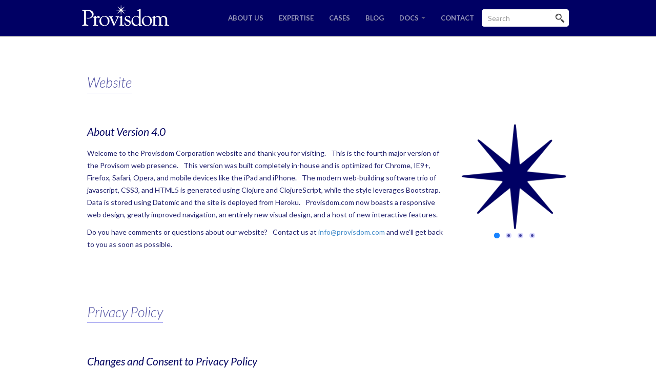

--- FILE ---
content_type: text/html; charset=windows-1252
request_url: http://www.provisdom.com/website-and-policies
body_size: 19970
content:
<!DOCTYPE html>
<html><head><title>Provisdom | Website and Policies</title><link href="/img/pro/provisdom32.ico" rel="shortcut icon" type="image/x-icon"><meta content="text/html; charset=windows-1252" http-equiv="Content-Type"><meta content="Welcome to the Provisdom Corporation website and thank you for visiting. 
This is the fourth major version of the Provisom web presence." name="description"><meta content="width=device-width, initial-scale=1.0" name="viewport"><link href="/css/bootstrap/bootstrap.min.css" rel="stylesheet" type="text/css"><link href="/css/bootstrap/font-awesome.min.css" rel="stylesheet" type="text/css"><link href="/css/generated/bootstrap-overrides.css" rel="stylesheet" type="text/css"><link href="/css/generated/frame.css" rel="stylesheet" type="text/css"><link href="http://fonts.googleapis.com/css?family=Lato:300,400,700,900,300italic,400italic,700italic,900italic" rel="stylesheet" type="text/css"><link href="/css/generated/privacy.css" media="screen" rel="stylesheet" type="text/css"><link href="/css/lib/animate.css" media="screen, projection" rel="stylesheet" type="text/css"><link href="/css/lib/flexslider.css" media="screen" rel="stylesheet" type="text/css"><!--[if lt IE 9]> <script src="http://html5shim.googlecode.com/svn/trunk/html5.js"></script> <![endif]--><script type="text/javascript">var _gaq = _gaq || [];
var pluginUrl = 
 '//www.google-analytics.com/plugins/ga/inpage_linkid.js';
_gaq.push(['_require', 'inpage_linkid', pluginUrl]);
  _gaq.push(['_setAccount', 'UA-44952964-1']);
  _gaq.push(['_trackPageview']);

  (function() {
    var ga = document.createElement('script'); ga.type = 'text/javascript'; ga.async = true;
    ga.src = ('https:' == document.location.protocol ? 'https://' : 'http://') + 'stats.g.doubleclick.net/dc.js';
    var s = document.getElementsByTagName('script')[0]; s.parentNode.insertBefore(ga, s);
  })();</script></head><body><div class="navbar navbar-inverse navbar-static-top" role="navigation"><div class="container"><div class="navbar-header"><button class="navbar-toggle" data-target=".navbar-ex1-collapse" data-toggle="collapse" type="button"><span class="sr-only">Toggle navigation</span><span class="icon-bar"></span><span class="icon-bar"></span><span class="icon-bar"></span></button><div class="brand"><a class="navbar-brand " href="/"><img alt="Provisdom" src="/img/pro/Provisdom-logo.png"></a></div></div><div class="collapse navbar-collapse navbar-ex1-collapse" role="navigation"><ul class="nav navbar-nav navbar-right" style="margin-top: 5px"><li><a href="/about">ABOUT US</a></li><li><a href="/expertise">EXPERTISE</a></li><li><a href="/cases">CASES</a></li><li><a href="/blog">BLOG</a></li><li class="dropdown"><a class="dropdown-toggle" data-toggle="dropdown" href="/">DOCS <b class="caret"></b></a><ul class="dropdown-menu"><li><a href="/archives">Archives</a></li></ul></li><li><a href="/contact">CONTACT</a></li><li><form action="/search" method="GET"><div class="search-nav"><input class="form-control search-nav" id="q" name="q" placeholder="Search" tabindex="41" type="text"><input class="search-button" tabindex="42" type="submit" value=""><input id="__anti-forgery-token" name="__anti-forgery-token" type="hidden" value="iEQ0CgIqmpRrunEuIiTcaDpf7kXAGtUglG4qLcV6h60YeXAeHh6lhvTxMlb5dv0/APoEDAJ2MB33MlS5" /></div></form></li></ul></div><!--[if lt IE 9]> <p class='warning'>This site not optimized for IE8-. &ensp; 
<a rel='nofollow' href='http://windows.microsoft.com/en-us/internet-explorer/download-ie'>Click here to update.</a></p> <![endif]--></div></div><div id="about_website"><div class="container"><div class="section_header"><h3>Website</h3></div><div class="row"><div class="col-sm-7 col-md-9 intro"><h6>About Version 4.0</h6><p><span class="s">Welcome to the Provisdom Corporation website and thank you for visiting. </span><span class="s">This is the fourth major version of the Provisom web presence. </span><span class="s">This version was built completely in-house and is optimized for Chrome, IE9+, Firefox, Safari, Opera, and mobile devices like the iPad and iPhone. </span><span class="s">The modern web-building software trio of javascript, CSS3, and HTML5 is generated using Clojure and ClojureScript, while the style leverages Bootstrap. </span><span class="s">Data is stored using Datomic and the site is deployed from Heroku. </span><span class="s">Provisdom.com now boasts a responsive web design, greatly improved navigation, an entirely new visual design, and a host of new interactive features. </span></p><p><span class="s">Do you have comments or questions about our website? </span><span class="s">Contact us at <a href="mailto:info@provisdom.com">info@provisdom.com</a> and we'll get back to you as soon as possible.</span></p></div><div class="col-sm-5 col-md-3"><div class="flexslider"><ul class="slides"><li><img alt="Provisdom Logo" src="/img/pro/Provisdom-star-blue.png"></li><li><img alt="Clojure Logo" src="/img/support/clojure-logo-large.png"></li><li><img alt="Javascript, CSS3, HTML5, and Bootstrap Logos" src="/img/support/quad_logos.png"></li><li><img alt="Datomic and Heroku Logos" src="/img/support/deploy.jpg"></li></ul></div></div></div></div></div><div id="privacy"><div class="container"><div class="section_header"><h3>Privacy Policy</h3></div><div class="privacy"><h6>Changes and Consent to Privacy Policy</h6><p><span class="s">Provisdom Corporation is committed to protecting the privacy of the personally-identifiable information that we collect from you as you use this Web 
site (the &ldquo;Site&rdquo;). </span><span class="s">The scope of Provisdom&rsquo;s commitment is detailed in this Privacy Policy. </span><span class="s">By using the Site, you consent to the collection, use, and storage of your information by us in the manner described in this Privacy Policy and elsewhere on the Site. </span><span class="s">We reserve the right to make changes to this Privacy Policy from time to time.  We will alert you to any such changes by updating this Privacy Policy. </span><span class="s">This Privacy Policy was last updated on Nov 1, 2013.  By submitting information you agree to Provisdom&rsquo;s use of such information as described herein.</span></p><h6>Collected Personally-Identifiable Information</h6><p><span class="s">Provisdom collects personally-identifiable information on certain areas of the Site when users request newsletters or other information or when they participate in 
user posting areas such as the blog. </span><span class="s">This information may consist of information that you provide, such as names, mailing addresses, e-mail addresses, and telephone numbers. </span><span class="s">In addition, Provisdom collects certain information that you do not visibly enter, such as your IP address, browsing pattern on the Site, and click stream.</span></p><h6>Use of Information</h6><p><span class="s">Provisdom uses your information to fulfill requests for information or for such other business purposes as you may initiate or request. </span><span class="s">We may keep any of your information on file and use it to contact you. </span><span class="s">Provisdom also uses information to perform statistical analyses of user behavior in order to measure interest in specific areas and information posted on our Site. </span><span class="s">Provisdom also uses information from IP addresses or the location of computers on the internet.</span></p><h6>Disclosure to Third-Parties</h6><p><span class="s">Provisdom shall not intentionally disclose or transfer (and shall take reasonable steps to protect the confidentiality and security, 
and to prevent the unauthorized or accidental disclosure of) of your personally-identifiable information to third parties (i.e., persons or entities that are not affiliates of 
Provisdom), whether for such third parties&rsquo; marketing purposes or otherwise, subject only to the following four exceptions: Provisdom may disclose your personally-identifiable 
information to third parties in the event that such disclosure is required by the laws, rules, or regulations of any nation, state, or other applicable jurisdiction; Provisdom 
may disclose your contact information to third parties as appropriate for Provisdom to make transmissions or deliveries to you; Provisdom may disclose 
your personally-identifiable information if, in connection with submitting the information, you consent to such disclosure; and Provisdom may disclose contact information 
for you in response to inquiries by bona-fide rights owners in connection with allegations of infringement of copyright or other proprietary rights arising from information 
you have posted on the Site or otherwise provided to Provisdom.</span></p><h6>Links to Third-Party Sites</h6><p><span class="s">We may provide links to third-party Web sites as a service to our users. </span><span class="s">In addition, some of the content appearing to be on this Site may be supplied by third parties. </span><span class="s">Please be aware that we cannot control and are not responsible for the information collection practices of such third-party Web sites, which may differ from those of this 
Site. </span><span class="s">We encourage you to review and understand the privacy policies on these Web sites before providing any information to them.</span></p><h6>Security</h6><p><span class="s">Provisdom has implemented generally accepted standards of technology and operational security in order to protect personally-identifiable information from loss, misuse, 
alteration, or destruction. </span><span class="s">Only authorized Provisdom personnel are provided access to personally-identifiable information, and these employees are required to treat this information as confidential. </span><span class="s">Despite these precautions, Provisdom cannot guarantee that unauthorized persons will not obtain access to your personally-identifiable information.</span></p><h6>Trans-border Hosting and Transfer of Information</h6><p><span class="s">Personally-identifiable information collected on the Site may be transferred from time to time to Provisdom personnel, or to third parties, located throughout the world, 
including offices located outside the European Economic Area (EEA), and the Site may be viewed and hosted anywhere in the world, including countries (such as the United States) 
that may not have laws of general applicability regulating the use and transfer of such data. </span><span class="s">By using the Site and submitting such information on it, you voluntarily consent to such trans-border transfer and hosting of such information.</span></p><h6>Children&rsquo;s On-line Privacy Protection</h6><p><span class="s">Provisdom understands the importance of protecting children&rsquo;s privacy, especially in an on-line environment. </span><span class="s">The Site is not intentionally designed for or directed at children 13 years of age or younger, and Provisdom will not intentionally collect or maintain information about 
anyone under the age of 13.</span></p><h6>Cookies</h6><p><span class="s">We may use cookies to monitor Site usage, advertisement viewing, and performance and to personalize the content of various areas within the Web site.</span></p></div></div></div><div id="terms"><div class="container"><div class="section_header"><h3>Terms of Use</h3></div><div class="terms"><h6>Changes and Consent to Terms of Use</h6><p><span class="s">Provisdom Corporation provides its content on this Site subject to the following terms and conditions (the &ldquo;Terms&rdquo;). </span><span class="s">We may periodically change the Terms, so please check back from time to time. </span><span class="s">These terms were last updated on Nov 1, 2013. </span><span class="s">By accessing and using this Site, you agree to these Terms.</span></p><h6>Copyrights</h6><p><span class="s">All content and functionality on the Site, including text, graphics, logos, icons, and images and the selection and arrangement thereof, is the exclusive property of 
Provisdom or its licensors and is protected by U.S. and international copyright laws. </span><span class="s">All rights not expressly granted are reserved.</span></p><h6>Trademarks</h6><p><span class="s">The trademarks, service marks, designs, and logos (collectively, the &ldquo;Trademarks&rdquo;) displayed on the Site are the registered and unregistered Trademarks of 
Provisdom and its licensors. </span><span class="s">You agree that you will not refer to or attribute any information to Provisdom or its licensors in any public medium (e.g., press release, Web sites) for advertising or 
promotion purposes, or for the purpose of informing or influencing any third party and that you will not use or reproduce any Trademark of, or imply any endorsement by or 
relationship with, Provisdom or its licensors.</span></p><h6>Use of Site Content</h6><p><span class="s">Provisdom hereby grants you a non-exclusive, non-transferable license for the term hereof to access and download, display, and print one copy of the content and 
functionality displayed on the Site (the &ldquo;Site Content&rdquo;) on any single computer solely for your internal, business use, provided that you do not modify the 
Site Content in any way and that you retain all copyright and other proprietary notices displayed on the Site Content. </span><span class="s">You may not otherwise reproduce, modify, distribute, transmit, post, or disclose the Site Content without Provisdom's prior written consent.</span></p><h6>User Postings</h6><p><span class="s">You acknowledge and agree that Provisdom shall own and have the unrestricted right to use, publish, and otherwise exploit any and all information that you post or 
otherwise publish on the Site in postings, survey responses, and otherwise, and you hereby waive any claims against Provisdom for any alleged or actual infringements of any 
rights of privacy or publicity, moral rights, or rights of attribution in connection with Provisdom's use and publication of such submissions. </span><span class="s">You covenant that you shall not post or otherwise publish on the Site any materials that (a) are threatening, libelous, defamatory, or obscene; (b) would constitute, or 
that encourage conduct that would constitute, a criminal offense, give rise to civil liability, or otherwise violate law; (c) infringe the intellectual property, privacy, or 
other rights of any third parties; (d) contain a computer virus or other destructive element; (e) contain advertising; or (f) constitute or contain false or misleading statements. </span><span class="s">Provisdom does not and cannot review all information posted to the Site by users and is not responsible for such information. </span><span class="s">However, Provisdom reserves the right to refuse to post and the right to remove any information, in whole or in part, for any reason or for no reason.</span></p><h6>Notices of Infringement and Takedown by Provisdom</h6><p><span class="s">Provisdom prohibits the posting of any information that infringes or violates the copyright rights and/or other intellectual property rights (including rights of privacy 
and publicity) of any person or entity. </span><span class="s">If you believe that your intellectual property right (or such a right that you are responsible for enforcing) is infringed by any content on the Site, please write to 
Provisdom at its current address, giving a written statement that contains: (a) identification of the copyrighted work and/or intellectual property right 
claimed to have been infringed; (b) identification of the allegedly infringing material on the Site that is requested to be removed; (c) your name, address, and daytime 
telephone number, and an e-mail address if available; (d) a statement that you have a good faith belief that the use of the copyrighted work and/or exercise of the 
intellectual property right is not authorized by the owner, its agent, or the law; (e) a statement that the information in the notification is accurate, and, under 
penalty of perjury, that the signatory is authorized to act on behalf of the owner of the right that is allegedly infringed; and (f) the signature of the intellectual 
property right owner or someone authorized on the owner's behalf to assert infringement of the right.  Provisdom will remove any posted submission that infringes the 
copyright or other intellectual property right of any person under U.S. law upon receipt of such a statement (or any statement in conformance with 17 U.S.C. ? 512(c)(3)).  
U.S. law provides significant penalties for submitting such a statement falsely. </span><span class="s">Under appropriate circumstances, persons who repeatedly submit infringing or unlawful material will be prohibited from posting further submissions.</span></p><h6>Disclaimers</h6><p><span class="s">THE CONTENT AND FUNCTIONALITY ON THE SITE IS PROVIDED WITH THE UNDERSTANDING THAT PROVISDOM IS NOT HEREIN ENGAGED IN RENDERING PROFESSIONAL ADVICE AND SERVICES TO YOU. </span><span class="s">ALL CONTENT AND FUNCTIONALITY ON THE SITE IS PROVIDED &ldquo;AS IS,&rdquo; WITHOUT WARRANTY OF ANY KIND, EITHER EXPRESS OR IMPLIED, INCLUDING, WITHOUT LIMITATION, IMPLIED 
WARRANTIES OF MERCHANTABILITY AND FITNESS FOR A PARTICULAR PURPOSE. </span><span class="s">PROVISDOM AND ITS THIRD-PARTY CONTENT PROVIDERS MAKE NO WARRANTIES, EXPRESS OR IMPLIED, AS TO THE OWNERSHIP, ACCURACY, OR ADEQUACY OF THE SITE CONTENT. </span><span class="s">PROVISDOM SHALL HAVE NO LIABILITY OR RESPONSIBILITY FOR ANY INFORMATION PUBLISHED ON LINKED WEB SITES, CONTAINED IN ANY USER SUBMISSIONS PUBLISHED ON THE SITE, OR PROVIDED 
BY THIRD PARTIES. </span><span class="s">NEITHER PROVISDOM NOR ITS THIRD-PARTY CONTENT PROVIDERS SHALL BE LIABLE FOR ANY INDIRECT, INCIDENTAL, CONSEQUENTIAL, OR PUNITIVE DAMAGES OR FOR LOST REVENUES OR PROFITS, 
WHETHER OR NOT ADVISED OF THE POSSIBILITY OF SUCH DAMAGES OR LOSSES AND REGARDLESS OF THE THEORY OF LIABILITY.</span></p><h6>Third-Party Websites</h6><p><span class="s">We may provide links to third-party Web sites, and some of the content appearing to be on this Site is in fact supplied by third parties. </span><span class="s">Provisdom has no responsibility for these third-party Web sites, which are governed by the Terms of Use and Privacy Policy, if any, of the applicable third-party content 
providers.</span></p><h6>Governing Law; Jurisdiction</h6><p><span class="s">These Terms are governed by the laws of the State of California without reference to the principles of conflicts of laws thereof.</span></p></div></div></div><footer id="footer"><div class="container"><div class="row summary"><div class="col-sm-6 residence"><a href="/contact">1953 Sage Loop<br>Mountain View, CA 94043</a></div><div class="col-sm-5 touch"><ul><li></li><li><a class="text" href="mailto:info@provisdom.com">info@provisdom.com</a></li></ul></div></div><div class="row credits"><div class="col-md-12"><div class="row social"><div class="col-md-12"><a href="http://www.linkedin.com/company/provisdom-corporation"><span class="linkedin_icon"></span></a><a href="http://www.facebook.com/provisdom"><span class="facebook_icon"></span></a><a href="http://www.twitter.com/provisdom"><span class="twitter_icon"></span></a></div></div><div class="row copyright"><div class="col-md-12"><a href="/website-and-policies">Website and Policies</a>&ensp;/&ensp; &copy;&nbsp;2000&ndash;2016 Provisdom&nbsp;Corporation. &ensp;All&nbsp;rights&nbsp;reserved. &ensp;/&ensp; <a href="#">Back&nbsp;to&nbsp;top</a></div></div></div></div></div></footer><script src="http://code.jquery.com/jquery-latest.js" type="text/javascript"></script><script src="/js/bootstrap.min.js" type="text/javascript"></script><script src="/js/theme.js" type="text/javascript"></script><script src="/js/flexslider.js" type="text/javascript"></script><script type="text/javascript">var context="";</script></body></html>

--- FILE ---
content_type: text/css
request_url: http://www.provisdom.com/css/generated/bootstrap-overrides.css
body_size: 1818
content:
@media (min-width: 1200px) {

  .row {
*zoom: 1;
  }
  
  .row:before, .row:after {
    display: table;
    content: ;
    line-height: 0;
  }
  
  .row:after {
    clear: both;
  }
  
  .container, .navbar-static-top .container, .navbar-fixed-top .container, .navbar-fixed-bottom .container {
    width: 970px;
  }

}

@media (min-width: 992px) {

  
  
  .navbar .collapse {
    display: block !important;
  }

}

@media (max-width: 991px) {

  .open, .dropdown-menu {
    float: none;
    border: 0;
    position: static;
    width: auto;
    margin-top: 0;
    background-color: transparent;
    box-shadow: none;
  }
  
  .open > li > a, .dropdown-header, .dropdown-menu > li > a, .dropdown-header {
    padding: 5px 15px 5px 25px;
  }
  
  
  
  .open > li > a:hover, .open > li > a:focus, .dropdown-menu > li > a:hover, .dropdown-menu > li > a:focus {
    background-image: none;
  }
  
  
  
  .navbar .navbar-header {
    float: none;
  }
  
  .navbar .navbar-toggle {
    display: block;
  }
  
  .navbar .collapse {
    display: none !important;
  }
  
  .navbar .navbar-collapse {
    -webkit-overflow-scrolling: touch;
    box-shadow: inset 0 1px 0 rgba(255, 255, 255, 0.1);
    border-top: 1px solid transparent;
    overflow-x: visible;
    max-height: 340px;
  }
  
  .navbar .navbar-collapse.in {
    overflow-y: auto;
  }
  
  .navbar ul.navbar-nav {
    padding: 0 20px;
  }
  
  .navbar ul.navbar-nav.navbar-right {
    float: left !important;
  }
  
  .navbar ul.navbar-nav > li {
    float: none;
  }
  
  .navbar ul.navbar-nav .open .dropdown-menu > li > a {
    font-weight: bold;
    font-size: 15px;
    padding: 5px 15px 5px 35px;
    line-height: 25px;
    color: #8282d5;
  }
  
  .navbar ul.navbar-nav .open .dropdown-menu > li > a:hover {
    background: none;
    color: #ffffff;
  }

}

--- FILE ---
content_type: text/css
request_url: http://www.provisdom.com/css/generated/frame.css
body_size: 13157
content:
html {
  margin: 0;
}

body {
  position: relative;
  color: #15156f;
  line-height: 20px;
  padding-top: 107px;
  font-family: 'Lato', sans-serif !important;
  font-smoothing: antialiased;
  -webkit-font-smoothing: antialiased;
  -moz-font-smoothing: antialiased;
  -ms-font-smoothing: antialiased;
  -o-font-smoothing: antialiased;
}

body h1, body h2, body h3, body h4, body h5, body h6, body .h1, body .h2, body .h3, body .h4, body .h5, body .h6 {
  font-weight: bold;
  font-family: 'Lato', sans-serif !important;
  color: inherit;
  text-rendering: optimizelegibility;
}

body h1, body h2, body h3 {
  line-height: 40px;
}

body h2 {
  font-size: 31.5px;
}

span.s {
  margin-right: 0.5em;
}

a:hover {
  text-decoration: none;
}

input[type="text"], input[type="password"], input[type="submit"], textarea {
  font-family: 'Lato', Helvetica;
}

body.pull_top {
  padding-top: 0px !important;
}

header {
  background: rgba(0, 0, 0, 0.6) !important;
}

.navbar {
  padding: 10px 0 10px 0;
}

.navbar .search-nav {
  border-radius: 5px;
  background-color: #ffffff;
  margin-bottom: -20px;
}

.navbar .search-nav:hover, .navbar .search-nav.active, .navbar .search-nav:active {
  border-color: #21217b;
}

.navbar .search-nav input[type="text"] {
  border: none;
  padding-right: 0;
  width: 136px;
  margin-top: 3px;
}

.navbar .search-nav .search-button {
  padding: 0;
  display: block;
  vertical-align: middle;
  height: 34px;
  width: 34px;
  border-radius: 5px;
  border: 2px solid #ffffff;
  margin: -34px 0px 0px 136px;
  background: url('../../img/search.png') white no-repeat 5px;
}

.navbar .search-nav .search-button:hover, .navbar .search-nav .search-button.active, .navbar .search-nav .search-button:active {
  cursor: pointer;
  border-color: #ededff;
}

.navbar.navbar-inverse {
  border-bottom: 1px solid #414194;
  border-color: #00000a;
  background-color: rgba(0, 0, 0, 0.4);
}

.navbar.navbar-inverse .navbar-toggle {
  border-color: #1c1c6f;
}

.navbar.navbar-inverse.navbar-static-top {
  background-color: #000064;
}

.navbar.navbar-inverse.navbar-static-top .container {
  margin-bottom: 0;
  margin-top: 0;
}

.navbar.navbar-inverse .nav >li >a {
  font-weight: bold;
  text-decoration: none;
  padding: 10px 15px 10px;
  filter: alpha(opacity=60);
  opacity: 0.6;
  text-shadow: 0 1px 0 rgba(0, 0, 0, 0.5);
  color: #ffffff;
  font-size: 13px;
  transition: all .2s linear;
  -webkit-transition: all .2s linear;
  -moz-transition: all .2s linear;
  -ms-transition: all .2s linear;
  -o-transition: all .2s linear;
}

.navbar.navbar-inverse .nav >li >a:hover, .navbar.navbar-inverse .nav >li >a:active {
  filter: alpha(opacity=100);
  opacity: 1;
  color: #ffffff;
}

.navbar.navbar-inverse .nav >li.active >a {
  background-color: transparent;
  filter: alpha(opacity=100);
  opacity: 1;
  color: #ffffff;
}

.navbar.sticky {
  border-bottom: 1px solid #000064;
  background: rgba(0, 0, 0, 0.8);
}

.navbar.sticky .container {
  margin-bottom: 0px !important;
  margin-top: 0px !important;
}

.navbar .container {
  margin-bottom: 10px;
  margin-top: 10px;
  transition: margin .2s ease-in-out;
  -webkit-transition: margin .2s ease-in-out;
  -moz-transition: margin .2s ease-in-out;
  -ms-transition: margin .2s ease-in-out;
  -o-transition: margin .2s ease-in-out;
}

.navbar .container p.warning {
  color: #ffffff;
  font-size: 20px;
}

.navbar .container .navbar-header .brand {
  width: 170px;
}

.navbar .container .navbar-header .brand img {
  width: 170px;
}

.navbar .container .navbar-header .navbar-brand {
  overflow: hidden;
  padding: 0;
  height: auto;
  width: 170px;
  margin-top: 0px;
  margin-left: -10px;
  min-height: 50px;
}

.navbar .container .navbar-header .no-tag-line {
  display: none;
}

.navbar .container .navbar-header .no-tag-line.scroll-off {
  display: inline-block;
}

.navbar .container .navbar-header .tag-line.scroll-off {
  display: none;
}

.navbar .container .collapse .nav .dropdown .caret {
  margin-bottom: 4px;
}

.navbar .container .collapse .nav .dropdown .dropdown-menu {
  margin-top: 2px;
  background: #000064;
  border-radius: 6px;
  -webkit-border-radius: 6px;
  -moz-border-radius: 6px;
  -ms-border-radius: 6px;
  -o-border-radius: 6px;
}

.navbar .container .collapse .nav .dropdown .dropdown-menu >li >a {
  color: #ffffff;
}

.navbar .container .collapse .nav .dropdown .dropdown-menu >li >a:hover {
  background: #078fcc;
}

.section_header {
  width: 100%;
  margin-bottom: 60px;
}

.section_header h3 {
  font-style: italic;
  margin: 0;
  font-weight: 300;
  display: inline-block;
  padding-bottom: 0;
  border-bottom: 1px solid #9c9cef;
  font-size: 27px;
  color: #4d4da0;
}

#footer {
  padding-top: 35px;
  color: #ffffff;
  background-color: #000064;
  margin-top: 140px;
  min-height: 260px;
}

#footer .footer_header {
  font-style: italic;
  font-weight: 300;
  margin-left: 15px;
  margin-bottom: 40px;
  font-size: 25px;
  color: #aeaeff;
}

#footer .recent_posts {
  margin-left: 0;
}

#footer .recent_posts .footer_header {
  margin-left: 10px;
}

#footer .recent_posts .post {
  margin-bottom: 50px;
  width: 95%;
}

#footer .recent_posts .post a {
  transition: color .2s;
  -webkit-transition: color .2s;
  -moz-transition: color .2s;
  -ms-transition: color .2s;
  -o-transition: color .2s;
}

#footer .recent_posts .post a:hover {
  color: #bec1ff;
}

#footer .recent_posts .post .postbox {
  display: inline-block;
  vertical-align: top;
  min-width: 200px;
}

#footer .recent_posts .post img {
  float: left;
  width: 100%;
  height: auto;
  margin-bottom: 10px;
  max-width: 180px;
}

#footer .recent_posts .post .title {
  font-size: 15px;
  color: #ffffff;
}

#footer .recent_posts .post .date {
  font-weight: bold;
  font-style: italic;
  font-size: 13px;
  color: #9e9ef4;
}

#footer .testimonials .wrapper {
  margin: 0 auto;
  width: 95%;
}

#footer .testimonials .footer_header {
  margin-left: 35px;
}

#footer .testimonials .quote {
  color: #afaffc;
}

#footer .testimonials .quote .left-quote {
  font-style: italic;
  float: left;
  position: relative;
  font-family: Georgia !important;
  margin-right: 8px;
  top: 5px;
  font-size: 32px;
}

#footer .testimonials .author {
  margin-bottom: 60px;
  margin-top: 20px;
}

#footer .testimonials .author img {
  float: left;
  position: relative;
  height: 60px;
  border-radius: 100%;
  margin-right: 15px;
  top: -6px;
}

#footer .testimonials .name {
  font-weight: bold;
  font-size: 13px;
}

#footer .testimonials .info {
  font-style: italic;
  color: #babaff;
}

#footer .contact {
  text-align: right;
}

#footer .contact .footer_header {
  text-align: left;
  margin-left: 60px;
}

#footer .contact input[type="text"], #footer .contact input[type="email"], #footer .contact textarea {
  border: none;
  float: right;
  margin-bottom: 10px;
  width: 95%;
  font-family: Lato !important;
  font-size: 14px;
  border-radius: 3px;
  padding: 8px 20px;
  color: #6f6fc3;
  background-color: #000043;
  transition: background-color .2s linear;
  -webkit-transition: background-color .2s linear;
  -moz-transition: background-color .2s linear;
  -ms-transition: background-color .2s linear;
  -o-transition: background-color .2s linear;
}

#footer .contact input[type="text"]:focus, #footer .contact input[type="email"]:focus, #footer .contact textarea:focus {
  border: none;
  background-color: #000000;
  box-shadow: none;
}

#footer .contact input[type="text"]:moz-placeholder, #footer .contact input[type="email"]:moz-placeholder, #footer .contact textarea:moz-placeholder {
  color: #6f6fc3;
}

#footer .contact input[type="text"]:-webkit-input-placeholder, #footer .contact input[type="email"]:-webkit-input-placeholder, #footer .contact textarea:-webkit-input-placeholder {
  color: #6f6fc3;
}

#footer .contact input[type="text"]:-ms-input-placeholder, #footer .contact input[type="email"]:-ms-input-placeholder, #footer .contact textarea:-ms-input-placeholder {
  color: #6f6fc3;
}

#footer .contact input[type="submit"] {
  font-weight: bold;
  border: none;
  font-size: 14px;
  padding: 5px 20px;
  border-radius: 4px;
  color: #ffffff;
  background-color: #27277c;
  transition: background-color .2s linear;
  -webkit-transition: background-color .2s linear;
  -moz-transition: background-color .2s linear;
  -ms-transition: background-color .2s linear;
  -o-transition: background-color .2s linear;
}

#footer .contact input[type="submit"]:hover {
  background-color: #1685ff;
}

#footer .credits {
  padding: 10px 0 60px 0;
  border-top: 1px solid #1d1d73;
}

#footer .credits .linkedin_icon {
  height: 33px;
  background-image: url('../../img/support/LinkedIn4.png');
  width: 33px;
}

#footer .credits .facebook_icon {
  height: 32px;
  background-image: url('../../img/support/Facebook4.png');
  width: 32px;
}

#footer .credits .twitter_icon {
  height: 33px;
  background-image: url('../../img/support/Twitter4.png');
  width: 33px;
}

#footer .credits .social {
  text-align: center;
  margin-top: 30px;
}

#footer .credits .social a {
  margin: 10px;
}

#footer .credits .social a span {
  display: inline-block;
}

#footer .credits .social a:hover span.linkedin_icon {
  height: 33px;
  background-image: url('../../img/support/LinkedIn.png');
  width: 33px;
}

#footer .credits .social a:hover span.facebook_icon {
  height: 32px;
  background-image: url('../../img/support/Facebook.png');
  width: 32px;
}

#footer .credits .social a:hover span.twitter_icon {
  height: 33px;
  background-image: url('../../img/support/Twitter.png');
  width: 33px;
}

#footer .credits .copyright {
  font-style: italic;
  text-align: center;
  margin-top: 30px;
  color: #8f8fe3;
}

#footer .credits .copyright a {
  color: #8f8fe3;
  transition: color .2s;
  -webkit-transition: color .2s;
  -moz-transition: color .2s;
  -ms-transition: color .2s;
  -o-transition: color .2s;
}

#footer .credits .copyright a:hover {
  color: #bec1ff;
}

#footer .summary {
  margin-bottom: 10px;
  margin-left: 0;
}

#footer .summary .residence {
  line-height: 23px;
  color: #6067bf;
  font-size: 16px;
  margin-left: 0;
}

#footer .summary a {
  color: #6067bf;
  transition: color .2s;
  -webkit-transition: color .2s;
  -moz-transition: color .2s;
  -ms-transition: color .2s;
  -o-transition: color .2s;
}

#footer .summary a:hover {
  color: #929df7;
}

#footer .summary ul {
  margin: 0;
  padding: 0;
}

#footer .summary ul li {
  line-height: 23px;
  color: #6067bf;
  font-size: 16px;
  list-style: none;
}

#footer .summary ul a {
  color: #6067bf;
  transition: color .2s;
  -webkit-transition: color .2s;
  -moz-transition: color .2s;
  -ms-transition: color .2s;
  -o-transition: color .2s;
}

#footer .summary ul a:hover {
  color: #929df7;
}

#footer .summary .touch {
  float: right;
}

#footer .summary .touch ul li {
  display: inline-block;
  margin-left: 22px;
}

.page_header {
  display: inline-block;
  padding: 0px 18px;
  font-size: 23px;
  color: #ffffff;
  background-color: #000000;
}

@media (max-width: 991px) {

  body {
    padding-top: 0 !important;
  }
  
  
  
  .navbar.navbar-inverse {
    background: #000064;
  }
  
  
  
  
  
  .navbar .container .navbar-header .brand {
    margin-left: 10px;
  }

}

@media (min-width: 768px) and (max-width: 991px) {

  .navbar {
    margin-bottom: 0;
  }
  
  
  
  .navbar.transparent.navbar-fixed-top {
    position: relative;
    margin-bottom: -70px;
    top: 999;
  }
  
  
  
  .navbar.home.navbar-fixed-top {
    position: relative;
    margin-bottom: -70px;
    top: 999;
  }

}

@media (max-width: 767px) {

  
  
  
  
  
  
  
  
  .navbar.navbar-inverse .container .navbar-header .brand {
    margin-left: 20px;
  }
  
  
  
  
  
  
  
  
  
  .navbar .navbar-nav .open .dropdown-menu >li >a {
    font-weight: bold;
    padding: 5px 15px 5px 35px;
    line-height: 25px;
  }
  
  
  
  #footer .container {
    padding: 0px 20px;
  }
  
  #footer .footer_header {
    margin-left: 0;
  }
  
  #footer .footer_header h3 {
    margin-left: 0;
  }
  
  #footer .recent_posts {
    margin-bottom: 0px;
  }
  
  
  
  #footer .recent_posts .post img {
    float: none;
    display: block;
    margin: 0 0 10px 0;
  }
  
  #footer .recent_posts .footer_header {
    margin-left: 0;
  }
  
  #footer .testimonials {
    overflow: hidden;
    margin-bottom: 0px;
  }
  
  #footer .testimonials .footer_header {
    margin-top: 0;
    margin-left: 0;
  }
  
  #footer .testimonials .wrapper {
    float: left;
    width: 100%;
  }
  
  #footer .contact {
    margin: 0;
  }
  
  #footer .contact .footer_header {
    margin-left: 0;
  }
  
  #footer .contact input[type="text"], #footer .contact input[type="email"], #footer .contact textarea {
    float: left;
    width: 100%;
  }
  
  
  
  #footer .summary .touch {
    float: left;
    padding: 0;
    margin: 0;
  }
  
  
  
  #footer .summary .touch ul li {
    margin: 0 30px 0 0;
    padding-left: 15px;
  }
  
  
  
  #footer .info .touch {
    float: none;
  }
  
  #footer .info .touch ul {
    margin: 15px 0 15px;
  }
  
  #footer .info .touch ul li {
    margin: 0 30px 0 0;
  }
  
  #footer .credits {
    margin-top: 20px;
  }

}

--- FILE ---
content_type: text/css
request_url: http://www.provisdom.com/css/generated/privacy.css
body_size: 1521
content:
#about_website {
  margin-bottom: 90px;
  margin-top: 70px;
}

#about_website .intro h6 {
  font-style: italic;
  font-weight: normal;
  margin: 0 0 16px 0;
  line-height: 29px;
  color: #070762;
  font-size: 21px;
}

#about_website .intro p {
  line-height: 24px;
  color: #21216d;
}

#about_website .flexslider {
  margin: 0;
  border: 0 none;
  box-shadow: none;
}

#about_website .flex-control-paging li a {
  border: 3px solid #dadaff;
  height: 11px;
  width: 11px;
  box-shadow: none;
  background: #4848a2;
}

#about_website .flex-control-paging li a.flex-active {
  border-color: #1783ff;
  background: #1783ff;
  box-shadow: none;
}

#about_website .flex-control-nav {
  bottom: -30px;
}

#privacy {
  margin-bottom: 90px;
  margin-top: 70px;
}

#privacy .privacy h6 {
  font-style: italic;
  font-weight: normal;
  margin: 0 0 16px 0;
  line-height: 29px;
  color: #070762;
  font-size: 21px;
}

#privacy .privacy p {
  line-height: 24px;
  color: #21217b;
}

#terms {
  margin-bottom: 90px;
  margin-top: 70px;
}

#terms .terms h6 {
  font-style: italic;
  font-weight: normal;
  margin: 0 0 16px 0;
  line-height: 29px;
  color: #070762;
  font-size: 21px;
}

#terms .terms p {
  line-height: 24px;
  color: #21216d;
}

@media (max-width: 767px) {

  #about_website {
    margin-bottom: 75px;
  }
  
  #about_website .intro {
    margin-bottom: 45px;
  }
  
  #about_website .flexslider {
    display: none;
  }

}

@media (max-width: 480px) {

  
  
  #about_website .intro {
    margin-bottom: 30px;
  }

}